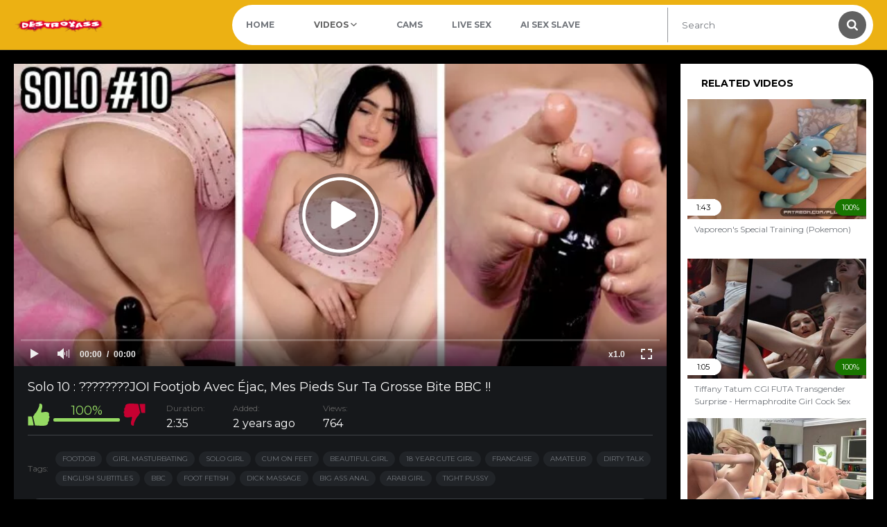

--- FILE ---
content_type: text/html; charset=utf-8
request_url: https://www.destroyass.com/videos/183406/solo-10-joi-footjob-avec-ejac-mes-pieds-sur-ta-grosse-bite-bbc/
body_size: 6713
content:
<!doctype html>
<html lang="en">
<head>
    <title>Solo 10 : ????????JOI Footjob Avec Éjac, Mes Pieds Sur Ta Grosse Bite BBC !! - DestroyAss</title>
    <meta name="description" content="Look Solo 10 : ????????JOI Footjob Avec Éjac, Mes Pieds Sur Ta Grosse Bite BBC !! at free porn site DestroyAss. We have the most advanced sex features that our users love and use daily."/>
    <meta http-equiv="Content-Type" content="text/html; charset=utf-8"/>
    <meta name="rating" content="RTA-5042-1996-1400-1577-RTA"/>
    <meta name="viewport" content="width=device-width, initial-scale=1">

	<link rel="icon" href="https://www.destroyass.com/favicon.ico" type="image/x-icon">
	<link rel="shortcut icon" href="https://www.destroyass.com/favicon.ico" type="image/x-icon">

	<link href="https://www.destroyass.com/static/styles/layout.css?v=1.3" rel="stylesheet" type="text/css"/>
			<link href="https://www.destroyass.com/static/styles/theme-dark-orange.css?v=1.3" rel="stylesheet" type="text/css"/>
		<link href="https://fonts.googleapis.com/css?family=Montserrat:400,700" rel="stylesheet">

<script>
new Image().src = "https://counter.yadro.ru/hit?r"+
escape(document.referrer)+((typeof(screen)=="undefined")?"":
";s"+screen.width+"*"+screen.height+"*"+(screen.colorDepth?
screen.colorDepth:screen.pixelDepth))+";u"+escape(document.URL)+
";h"+escape(document.title.substring(0,150))+
";"+Math.random();
</script>
	
	<script>
		var pageContext = {
									videoId: '183406',						loginUrl: ''
		};
	</script>

    						
		<script type="application/ld+json">
			{
				"@context": "https://schema.org",
				"@type": "VideoObject",
				"name": "Solo 10 : ????????JOI Footjob Avec \u00c9jac, Mes Pieds Sur Ta Grosse Bite BBC !!",
				"description": "Solo 10 : ????????JOI Footjob Avec \u00c9jac, Mes Pieds Sur Ta Grosse Bite BBC !!",
				"thumbnailUrl": "https://www.destroyass.com/contents/videos_screenshots/183000/183406/preview.jpg",
				"uploadDate": "2023-10-06T08:42:06Z",
				"duration": "PT0H2M35S",
																																									
									"contentUrl": "https://www.destroyass.com/get_file/1/ec45fa48a9568393c53ab3ae9600ff3538979fbdd5/183000/183406/183406.mp4/",
				
				"interactionStatistic": [
					{
						"@type": "InteractionCounter",
						"interactionType": "http://schema.org/WatchAction",
						"userInteractionCount": "764"
					},
					{
						"@type": "InteractionCounter",
						"interactionType": "http://schema.org/LikeAction",
						"userInteractionCount": "2"
					}
				]
			}
		</script>
			
	    <link rel="preload" fetchpriority="high" as="image" href="https://www.destroyass.com/contents/videos_screenshots/183000/183406/preview.mp4.jpg">	
	
				<link href="https://www.destroyass.com/videos/183406/solo-10-joi-footjob-avec-ejac-mes-pieds-sur-ta-grosse-bite-bbc/" rel="canonical"/>
	
			<meta property="og:title" content="Solo 10 : ????????JOI Footjob Avec Éjac, Mes Pieds Sur Ta Grosse Bite BBC !!"/>
				<meta property="og:image" content="https://www.destroyass.com/contents/videos_screenshots/183000/183406/preview.jpg"/>
		</head>

<body>
	<svg xmlns="http://www.w3.org/2000/svg" style="width:0; height:0; visibility:hidden; display:none;">
		<symbol id="arrow" viewBox="0 0 58 32">
			<path d="M0 5.76l28.8 26.24 28.8-26.24-6.4-5.76-22.4 20.48-22.4-20.48-6.4 5.76z"></path>
		</symbol>
		<symbol id="search" viewBox="0 0 32 32">
			<path d="M32 29.6c0 0.6-0.2 1.2-0.8 1.8-0.4 0.4-1 0.8-1.8 0.8s-1.2-0.2-1.8-0.8l-6.6-6.6c-2.2 1.6-5 2.4-7.6 2.4-5.4 0-10.4-3.2-12.4-8.2-1.4-3.4-1.4-7.2 0-10.6 1.4-3.2 4-5.8 7.2-7.2 3.4-1.4 7.2-1.4 10.6 0 3.2 1.4 5.8 4 7.2 7.2 0.8 1.6 1 3.4 1 5.2 0 2.8-0.8 5.4-2.4 7.6l6.6 6.6c0.6 0.4 0.8 1 0.8 1.8v0zM22.2 13.6c0-2.4-0.8-4.4-2.6-6-1.6-1.6-3.8-2.6-6-2.6-2.4 0-4.4 0.8-6 2.6-1.6 1.6-2.6 3.8-2.6 6 0 2.4 0.8 4.4 2.6 6 1.6 1.6 3.8 2.6 6 2.6 2.4 0 4.4-0.8 6-2.6 1.6-1.6 2.6-3.8 2.6-6z"></path>
		</symbol>
		<symbol id="arrow-left" viewBox="0 0 18 32">
			<path d="M14.5 32l-14.5-16 14.5-16 3.25 3.5-11.25 12.5 11.25 12.5-3.25 3.5z"></path>
		</symbol>
		<symbol id="arrow-right" viewBox="0 0 18 32">
			<path d="M3.25 32l14.5-16-14.5-16-3.25 3.5 11.25 12.5-11.25 12.5 3.25 3.5z"></path>
		</symbol>
		<symbol id="like" viewBox="0 0 31 32">
			<path d="M20 7.4c-2.1 6.4 0 5.4 0 5.4 0.5-0.1 0.9-0.2 1.3-0.3 0 0 6-1.4 8.2 0.7 1.8 1.7 0.4 3.8 0.4 3.8s2.5 2.2 0 4.9c0 0 1.6 2.7-1.2 4.9 0 0 1.3 3.7-4 4.9-1.8 0.3-3.6 0.4-5.4 0.2-4.6 0.1-9.2-0.5-9.2-0.5l-3-13.1c0.7-0.4 1.2-0.9 1.5-1.6l0.2-0.4c0.2-0.6 0.6-1.4 1.3-2 3-2.3 6.1-11 6.1-11s-0.5-3.2 1-3.2c1.4-0.1 4.8 0.9 2.8 7.3v0zM7 31.6h-7v-13.1h4.3c0.6 0 1.2 0.5 1.4 1.1l2.3 10.9c0.1 0.6-0.3 1.1-1 1.1z"></path>
		</symbol>
		<symbol id="dislike" viewBox="0 0 31 32">
			<path d="M11 24.6c2.1-6.4 0-5.4 0-5.4-0.5 0.1-0.9 0.2-1.3 0.3 0 0-6 1.4-8.2-0.7-1.8-1.7-0.4-3.8-0.4-3.8s-2.5-2.2 0-4.9c0 0-1.6-2.7 1.2-4.9 0 0-1.3-3.7 4-4.9 1.8-0.3 3.6-0.4 5.4-0.2 4.6-0.1 9.2 0.5 9.2 0.5l3 13.1c-0.7 0.4-1.2 0.9-1.5 1.6l-0.2 0.4c-0.3 0.8-0.7 1.5-1.3 2-3 2.3-6.1 11-6.1 11s0.5 3.2-1 3.2c-1.4 0.1-4.8-0.9-2.8-7.3v0zM24 0.4h7v13.1h-4.3c-0.6 0-1.2-0.5-1.4-1.1l-2.3-10.9c-0.1-0.6 0.3-1.1 1-1.1v0z"></path>	
		</symbol>
		<symbol id="favourite" viewBox="0 0 37 32">
			<path d="M23.1 29.8c-1 0.7-2.1 1.3-3.2 1.9-0.5 0.3-1 0.3-1.3 0.3s-0.8 0-1.3-0.3c-3-1.6-5.8-3.6-8.4-5.8-2.3-1.9-4.3-4.1-5.9-6.6-1.8-2.6-2.8-5.7-2.8-8.9 0-5.7 4.5-10.4 10.1-10.4 2.5 0 4.9 1.6 7.2 4.7 0.4 0.6 0.8 1.2 1.2 1.8 0.3-0.6 0.7-1.2 1.2-1.8 2.3-3.1 4.7-4.7 7.2-4.7 5.6 0 10.1 4.7 10.1 10.4 0 2.6-0.7 5.2-2.2 7.8-0.4-0.6-1.1-1-1.9-1h-1.5v-1.6c0-1.3-1-2.4-2.4-2.4h-4.3c-1.3 0-2.4 1.1-2.4 2.4v1.6h-1.5c-1.3 0-2.4 1.1-2.4 2.4v4.4c0 0.7 0.2 1.3 0.7 1.7 0.4 0.5 1 0.7 1.7 0.7h1.5v1.6c-0.1 0.7 0.1 1.3 0.6 1.8v0 0zM29.6 15.6v2.7c0 0.3 0.3 0.6 0.6 0.6h2.6c0.3 0 0.6 0.3 0.6 0.6v4.4c0 0.3-0.3 0.6-0.6 0.6h-2.7c-0.3 0-0.6 0.3-0.6 0.6 0 0 0 0 0 0v2.7c0 0.3-0.3 0.6-0.6 0.6h-4.3c-0.3 0-0.6-0.3-0.6-0.6v-2.7c0-0.3-0.3-0.6-0.6-0.6 0 0 0 0 0 0h-2.7c-0.3 0-0.6-0.3-0.6-0.6v-4.4c0-0.3 0.3-0.6 0.6-0.6h2.7c0.3 0 0.6-0.3 0.6-0.6v-2.7c0-0.3 0.3-0.6 0.6-0.6h4.3c0.5 0 0.7 0.3 0.7 0.6z"></path>	
		</symbol>
		<symbol id="report" viewBox="0 0 30 32">
			<path d="M3.331 23.121c0 0 2.003-1.79 6.002-1.79 4.696 0 8.46 3.331 12.518 3.331 3.471 0 6.002-1.497 7.374-2.876 0.44-0.44 0.77-1.203 0.77-1.915v-16.253c0-0.814-0.558-1.482-1.38-1.482-0.55 0-0.976 0.33-1.394 0.756-0.565 0.565-2.223 1.776-6.208 1.776-3.632 0-6.516-3.331-11.205-3.331-4.52 0-6.479 1.475-6.479 1.475v-1.145c0-0.917-0.741-1.666-1.666-1.666-0.917 0-1.666 0.748-1.666 1.666v28.669c0 0.917 0.748 1.666 1.666 1.666s1.666-0.748 1.666-1.666v-7.213zM6.002 6.67v10.669c0 0.734-0.602 1.335-1.335 1.335s-1.335-0.602-1.335-1.335v-10.669c0-0.734 0.602-1.335 1.335-1.335s1.335 0.602 1.335 1.335z"></path>	
		</symbol>
	</svg>
	<!--wrapper-->
	<div class="wrapper">
		<!--header-->
		<header class="header">
			<div class="container">
				<div class="logo">
					<a href="https://www.destroyass.com/"></a>
				</div>
				<div class="header-holder">
					<nav class="header-menu">
						<ul class="menu">
							<li class="menu-item">
								<a class="menu-item-link" href="https://www.destroyass.com/">
									<span>Home</span>
								</a>
							</li>
							<li class="menu-item">
								<div class="menu-item-link menu-item-drop" data-toggle="dropdown">
									<span>Videos</span>
									<span class="icon-menu">
										<svg class="svg-icon">
											<use xmlns:xlink="http://www.w3.org/1999/xlink" xlink:href="#arrow"></use>
										</svg>
									</span>
								</div>
								<ul class="mini-drop">
									<li class="mini-drop-item">
										<a href="https://www.destroyass.com/videos/">
											<span>Latest</span>
										</a>
									</li>
									<li class="mini-drop-item">
										<a href="https://www.destroyass.com/videos/?sort_by=video_viewed">
											<span>Most Viewed</span>
										</a>
									</li>
									<li class="mini-drop-item">
										<a href="https://www.destroyass.com/videos/?sort_by=rating">
											<span>Top Rated</span>
										</a>
									</li>
								</ul>
							</li>
							<li class="menu-item">
								<a class="menu-item-link" href="https://www.fapinside.com/" target="_blank" rel="nofollow noopener">
									<span>cams</span>
								</a>                                                       
							</li>
                            <li class="menu-item">
								<a class="menu-item-link" href="https://tsyndicate.com/api/v1/direct/cd37991ca4ac4687bf2e8137160af99d?" target="_blank" rel="nofollow noopener">
									<span>live sex</span>
								</a>
							</li>
                            <li class="menu-item">
								<a class="menu-item-link" href="https://tsyndicate.com/api/v1/direct/8c8ee7853e8d4d02beadfbeffe36e739?" target="_blank" rel="nofollow noopener">
									<span>ai sex slave</span>
								</a>
							</li>
						</ul>
					</nav>
					<div class="search">
						<form class="search-form" id="search_form" action="https://www.destroyass.com/search/" method="get" data-action="https://www.destroyass.com/search/%QUERY%/">
							<div class="search-input">
								<input class="input" name="q" type="text" value="" placeholder="Search" />
							</div>
							<div class="search-submit">
								<button class="icon-search">
									<svg class="svg-icon">
										<use xmlns:xlink="http://www.w3.org/1999/xlink" xlink:href="#search"></use>
									</svg>
								</button>
							</div>
						</form>
					</div>
				</div>
			</div>
		</header>
		<!--end header-->
		<!--main-->
		<section class="main">
			<div class="container">
<div class="main-holder">
	<div class="content">
		
<div class="player">
	<div class="player-holder">
									<div class="player-wrap" style="width: 100%; height: 0; padding-bottom: 46.258503401361%">
					<div id="kt_player"></div>
				</div>
				<script type="text/javascript" src="https://www.destroyass.com/player/kt_player.js?v=7.15.10"></script>
				<script type="text/javascript">
					/* <![CDATA[ */
											function getEmbed(width, height) {
							if (width && height) {
								return '<iframe width="' + width + '" height="' + height + '" src="https://www.destroyass.com/embed/183406" frameborder="0" allowfullscreen></iframe>';
							}
							return '<iframe width="1280" height="720" src="https://www.destroyass.com/embed/183406" frameborder="0" allowfullscreen></iframe>';
						}
					
					var flashvars = {
													video_id: '183406', 													video_title: 'Solo 10 : ????????JOI Footjob Avec Éjac, Mes Pieds Sur Ta Grosse Bite BBC !!', 													video_categories: '', 													video_tags: 'footjob, girl masturbating, solo girl, cum on feet, beautiful girl, 18 year cute girl, francaise, amateur, dirty talk, english subtitles, bbc, foot fetish, dick massage, big ass anal, arab girl, tight pussy', 													video_models: '', 													license_code: '$623330720564769', 													rnd: '1763990799', 													video_url: 'function/0/https://www.destroyass.com/get_file/1/3a89a6598b4304e93c0556afa3ec3f5fa34aa21ba1/183000/183406/183406.mp4/', 													video_url_hd: '1', 													postfix: '.mp4', 													timeline_screens_url: 'https://www.destroyass.com/contents/videos_screenshots/183000/183406/timelines/mp4/180x100/{time}.jpg', 													timeline_screens_interval: '10', 													timeline_screens_count: '16', 													preview_url: 'https://www.destroyass.com/contents/videos_screenshots/183000/183406/preview.jpg', 													preview_url1: 'https://www.destroyass.com/contents/videos_screenshots/183000/183406/preview.mp4.jpg', 													preview_height1: '720', 													skin: 'youtube.css', 													show_speed: 'true', 													logo_position: '0,0', 													logo_anchor: 'topleft', 													hide_controlbar: '1', 													hide_style: 'fade', 													volume: '1', 													adv_pre_vast: 'https://tsyndicate.com/do2/929b63603a75449bbc12f6143997102f/vast?|https://tsyndicate.com/do2/929b63603a75449bbc12f6143997102f/vast?', 													adv_pre_skip_duration: '5', 													adv_pre_skip_text_time: 'The AD will end in %time', 													adv_pre_skip_text: 'SKIP AD', 													adv_post_vast: 'https://tsyndicate.com/do2/929b63603a75449bbc12f6143997102f/vast?|https://tsyndicate.com/do2/929b63603a75449bbc12f6143997102f/vast?', 													adv_post_skip_duration: '5', 													adv_post_skip_text_time: 'The AD will end in %time', 													adv_post_skip_text: 'SKIP AD', 													lrcv: '1701160196394307430231866', 													vast_timeout1: '10', 													player_width: '882', 													player_height: '408', 													embed: '0'											};
										var params = {allowfullscreen: 'true', allowscriptaccess: 'always'};
					kt_player('kt_player', 'https://www.destroyass.com/player/kt_player.swf?v=7.15.10', '100%', '100%', flashvars, params);
					/* ]]> */
				</script>
						</div>
</div>

<div class="media">
	<div class="media-info">
		<h2 class="media-info-title">Solo 10 : ????????JOI Footjob Avec Éjac, Mes Pieds Sur Ta Grosse Bite BBC !!</h2>

		<div class="media-info-row">
			<div class="vote" data-action="rating">
									<a href="#like" class="vote-button vote-like" title="I like this video" data-video-id="183406" data-vote="5">
						<span class="icon-like">
							<svg class="svg-icon">
								<use xmlns:xlink="http://www.w3.org/1999/xlink" xlink:href="#like"></use>
							</svg>
						</span>
					</a>
								<div class="vote-progress">
															<div class="vote-progress-num" data-progress="value">100%</div>
					<div class="vote-progress-line">
						<div class="vote-progress-bar" style="width:100%;" data-progress="style"></div>
					</div>
					<div class="vote-info-likes voters" data-success="Thank you!" data-error="IP already voted"></div>
				</div>
									<a href="#dislike" class="vote-button vote-dislike" title="I don't like this video" data-video-id="183406" data-vote="0">
						<span class="icon-dislike">
							<svg class="svg-icon">
								<use xmlns:xlink="http://www.w3.org/1999/xlink" xlink:href="#dislike"></use>
							</svg>
						</span>
					</a>
							</div>
			<ul class="media-values">
				<li>
					<div class="media-values-title">Duration:</div>
					<div class="media-values-text">2:35</div>
				</li>
				<li>
					<div class="media-values-title">Added:</div>
					<div class="media-values-text">2 years ago</div>
				</li>
				<li>
					<div class="media-values-title">Views:</div>
					<div class="media-values-text">764</div>
				</li>
							</ul>
		</div>
	</div>
	<div class="media-desc"> 
		 
					<div class="media-lists">
													<div class="media-list">
						<span class="media-list-title">Tags:</span>
						<ul>
															<li>
									<a href="https://www.destroyass.com/tags/footjob/">footjob</a>
								</li>
															<li>
									<a href="https://www.destroyass.com/tags/girl-masturbating/">girl masturbating</a>
								</li>
															<li>
									<a href="https://www.destroyass.com/tags/solo-girl3/">solo girl</a>
								</li>
															<li>
									<a href="https://www.destroyass.com/tags/cum-on-feet/">cum on feet</a>
								</li>
															<li>
									<a href="https://www.destroyass.com/tags/beautiful-girl/">beautiful girl</a>
								</li>
															<li>
									<a href="https://www.destroyass.com/tags/18-year-cute-girl/">18 year cute girl</a>
								</li>
															<li>
									<a href="https://www.destroyass.com/tags/francaise/">francaise</a>
								</li>
															<li>
									<a href="https://www.destroyass.com/tags/amateur/">amateur</a>
								</li>
															<li>
									<a href="https://www.destroyass.com/tags/dirty-talk/">dirty talk</a>
								</li>
															<li>
									<a href="https://www.destroyass.com/tags/english-subtitles/">english subtitles</a>
								</li>
															<li>
									<a href="https://www.destroyass.com/tags/bbc/">bbc</a>
								</li>
															<li>
									<a href="https://www.destroyass.com/tags/foot-fetish/">foot fetish</a>
								</li>
															<li>
									<a href="https://www.destroyass.com/tags/dick-massage/">dick massage</a>
								</li>
															<li>
									<a href="https://www.destroyass.com/tags/big-ass-anal/">big ass anal</a>
								</li>
															<li>
									<a href="https://www.destroyass.com/tags/arab-girl/">arab girl</a>
								</li>
															<li>
									<a href="https://www.destroyass.com/tags/tight-pussy/">tight pussy</a>
								</li>
													</ul>
					</div>
							</div>
						<div class="media-button">
			<a href="#comments" data-action="comments" class="btn">
				<span>Comments (0)</span>
			</a>
		</div>

			
<div class="comments hidden" data-container="comments" data-block-id="video_comments_video_comments">
			<div class="comments-form">
			<form method="post" data-form="comments" data-success-message="Thank you! Your comment has been submitted for review.">
				<div class="generic-error field-error">
				</div>
				<div class="comments-form-row">
					<input name="anonymous_username" maxlength="30" type="text" class="input comments-name" placeholder="Your name">
				</div>
				<div class="comments-form-row comments-form-text">
					<div class="comments-form-input">
						<textarea class="textarea comments-text" id="comment_message" name="comment" placeholder="Comment..."></textarea>
						<div class="field-error down"></div>
					</div>
					<div class="comments-form-submit">
						<button type="submit" class="btn btn-submit">Send</button>
						<input type="hidden" name="action" value="add_comment"/>
						<input type="hidden" name="video_id" value="183406">
					</div>
				</div>
							</form>
		</div>
		<div class="comments-list" data-block="comments" data-block-id="video_comments_video_comments">
	</div>
</div>

	</div>
</div>

	</div>
	<div class="sidebar sidebar-right">
		<div class="sidebar-top">Related Videos</div>
    

<div class="thumbs" data-items="true">
			<a class="thumbs-item" href="https://www.destroyass.com/videos/188857/vaporeon-s-special-training-pokemon/" title="Vaporeon's Special Training (Pokemon)"  data-item-id="188857">
			<div class="thumbs-img-holder">
				<img src="https://www.destroyass.com/contents/videos_screenshots/188000/188857/288x230/1.jpg" alt="Vaporeon's Special Training (Pokemon)" data-cnt="10" class="card__image" width="288" height="230"/>

				<div class="bage-holder bage-holder-left">
					<div class="bage">
						<span class="bage-text">1:43</span>
					</div>
				</div>
				<div class="bage bage-visible">
										<span class="bage-text">1 day ago</span>
					<span class="bage-text">853 429 Views</span>
				</div>
				<div class="bage-holder bage-holder-right">
					<div class="bage">
																		<span class="bage-text bage-text-rating">100%</span>
					</div>
				</div>
			</div>
			<div class="thumbs-info">
				<span class="thumbs-title">Vaporeon's Special Training (Pokemon)</span>
			</div>
		</a>
			<a class="thumbs-item" href="https://www.destroyass.com/videos/188856/tiffany-tatum-cgi-futa-transgender-surprise-hermaphrodite-girl-cock-sex-with-matty-mila/" title="Tiffany Tatum CGI FUTA Transgender Surprise - Hermaphrodite Girl Cock Sex with Matty Mila"  data-item-id="188856">
			<div class="thumbs-img-holder">
				<img src="https://www.destroyass.com/contents/videos_screenshots/188000/188856/288x230/1.jpg" alt="Tiffany Tatum CGI FUTA Transgender Surprise - Hermaphrodite Girl Cock Sex with Matty Mila" data-cnt="10" class="card__image" width="288" height="230"/>

				<div class="bage-holder bage-holder-left">
					<div class="bage">
						<span class="bage-text">1:05</span>
					</div>
				</div>
				<div class="bage bage-visible">
										<span class="bage-text">1 day ago</span>
					<span class="bage-text">443 279 Views</span>
				</div>
				<div class="bage-holder bage-holder-right">
					<div class="bage">
																		<span class="bage-text bage-text-rating">100%</span>
					</div>
				</div>
			</div>
			<div class="thumbs-info">
				<span class="thumbs-title">Tiffany Tatum CGI FUTA Transgender Surprise - Hermaphrodite Girl Cock Sex with Matty Mila</span>
			</div>
		</a>
			<a class="thumbs-item" href="https://www.destroyass.com/videos/188855/orgy-party-with-horny-neighbors-sims-4-3d-animation/" title="Orgy Party With Horny Neighbors - sims 4 - 3D animation"  data-item-id="188855">
			<div class="thumbs-img-holder">
				<img src="https://www.destroyass.com/contents/videos_screenshots/188000/188855/288x230/1.jpg" alt="Orgy Party With Horny Neighbors - sims 4 - 3D animation" data-cnt="10" class="card__image" width="288" height="230"/>

				<div class="bage-holder bage-holder-left">
					<div class="bage">
						<span class="bage-text">4:47</span>
					</div>
				</div>
				<div class="bage bage-visible">
										<span class="bage-text">1 day ago</span>
					<span class="bage-text">2 545 Views</span>
				</div>
				<div class="bage-holder bage-holder-right">
					<div class="bage">
																		<span class="bage-text bage-text-rating">82%</span>
					</div>
				</div>
			</div>
			<div class="thumbs-info">
				<span class="thumbs-title">Orgy Party With Horny Neighbors - sims 4 - 3D animation</span>
			</div>
		</a>
	</div>



	</div>
</div>	

<div class="main-bottom">
	
<div class="headline">
    <h2 class="headline-title">Top Rated Videos</h2>
</div>


<div class="thumbs" data-items="true">
			<a class="thumbs-item" href="https://www.destroyass.com/videos/109055/london-admiral-escorts/" title="London Admiral Escorts"  data-item-id="109055">
			<div class="thumbs-img-holder">
				<img src="https://www.destroyass.com/contents/videos_screenshots/109000/109055/288x230/1.jpg" alt="London Admiral Escorts" data-cnt="8" class="card__image" width="288" height="230"/>

				<div class="bage-holder bage-holder-left">
					<div class="bage">
						<span class="bage-text">1:21</span>
					</div>
				</div>
				<div class="bage bage-visible">
										<span class="bage-text">4 years ago</span>
					<span class="bage-text">4 775 Views</span>
				</div>
				<div class="bage-holder bage-holder-right">
					<div class="bage">
																		<span class="bage-text bage-text-rating">50%</span>
					</div>
				</div>
			</div>
			<div class="thumbs-info">
				<span class="thumbs-title">London Admiral Escorts</span>
			</div>
		</a>
			<a class="thumbs-item" href="https://www.destroyass.com/videos/121090/chubby-tinder-date-sucks-me-up/" title="Chubby Tinder Date Sucks Me Up"  data-item-id="121090">
			<div class="thumbs-img-holder">
				<img src="https://www.destroyass.com/contents/videos_screenshots/121000/121090/288x230/1.jpg" alt="Chubby Tinder Date Sucks Me Up" data-cnt="5" class="card__image" width="288" height="230"/>

				<div class="bage-holder bage-holder-left">
					<div class="bage">
						<span class="bage-text">0:45</span>
					</div>
				</div>
				<div class="bage bage-visible">
										<span class="bage-text">4 years ago</span>
					<span class="bage-text">8 258 Views</span>
				</div>
				<div class="bage-holder bage-holder-right">
					<div class="bage">
																		<span class="bage-text bage-text-rating">87%</span>
					</div>
				</div>
			</div>
			<div class="thumbs-info">
				<span class="thumbs-title">Chubby Tinder Date Sucks Me Up</span>
			</div>
		</a>
			<a class="thumbs-item" href="https://www.destroyass.com/videos/113810/ab9f6fc9b152e635a19dc06287206b51/" title="ロー◯ーを入れたままウーバーイーツに出てみたら気づかれた"  data-item-id="113810">
			<div class="thumbs-img-holder">
				<img src="https://www.destroyass.com/contents/videos_screenshots/113000/113810/288x230/1.jpg" alt="ロー◯ーを入れたままウーバーイーツに出てみたら気づかれた" data-cnt="24" class="card__image" width="288" height="230"/>

				<div class="bage-holder bage-holder-left">
					<div class="bage">
						<span class="bage-text">3:55</span>
					</div>
				</div>
				<div class="bage bage-visible">
										<span class="bage-text">4 years ago</span>
					<span class="bage-text">182 686 Views</span>
				</div>
				<div class="bage-holder bage-holder-right">
					<div class="bage">
																		<span class="bage-text bage-text-rating">71%</span>
					</div>
				</div>
			</div>
			<div class="thumbs-info">
				<span class="thumbs-title">ロー◯ーを入れたままウーバーイーツに出てみたら気づかれた</span>
			</div>
		</a>
			<a class="thumbs-item" href="https://www.destroyass.com/videos/116088/km-05-kelsi-monroe-road-head-km-xxx-preview/" title="KM.05 Kelsi Monroe Road Head KM.XXX Preview"  data-item-id="116088">
			<div class="thumbs-img-holder">
				<img src="https://www.destroyass.com/contents/videos_screenshots/116000/116088/288x230/1.jpg" alt="KM.05 Kelsi Monroe Road Head KM.XXX Preview" data-cnt="7" class="card__image" width="288" height="230"/>

				<div class="bage-holder bage-holder-left">
					<div class="bage">
						<span class="bage-text">1:07</span>
					</div>
				</div>
				<div class="bage bage-visible">
										<span class="bage-text">4 years ago</span>
					<span class="bage-text">1 776 332 Views</span>
				</div>
				<div class="bage-holder bage-holder-right">
					<div class="bage">
																		<span class="bage-text bage-text-rating">68%</span>
					</div>
				</div>
			</div>
			<div class="thumbs-info">
				<span class="thumbs-title">KM.05 Kelsi Monroe Road Head KM.XXX Preview</span>
			</div>
		</a>
			<a class="thumbs-item" href="https://www.destroyass.com/videos/109059/bbw-slave-gets-fisted-and-squirts/" title="BBW slave gets fisted and squirts"  data-item-id="109059">
			<div class="thumbs-img-holder">
				<img src="https://www.destroyass.com/contents/videos_screenshots/109000/109059/288x230/1.jpg" alt="BBW slave gets fisted and squirts" data-cnt="4" class="card__image" width="288" height="230"/>

				<div class="bage-holder bage-holder-left">
					<div class="bage">
						<span class="bage-text">0:33</span>
					</div>
				</div>
				<div class="bage bage-visible">
										<span class="bage-text">4 years ago</span>
					<span class="bage-text">1 287 145 Views</span>
				</div>
				<div class="bage-holder bage-holder-right">
					<div class="bage">
																		<span class="bage-text bage-text-rating">65%</span>
					</div>
				</div>
			</div>
			<div class="thumbs-info">
				<span class="thumbs-title">BBW slave gets fisted and squirts</span>
			</div>
		</a>
			<a class="thumbs-item" href="https://www.destroyass.com/videos/109061/that-s-how-a-woman-likes-to-be-fucked-she-has-to-punch-hard-for-me-to-come-hot/" title="That's how a woman likes to be fucked, she has to punch hard for me to come hot"  data-item-id="109061">
			<div class="thumbs-img-holder">
				<img src="https://www.destroyass.com/contents/videos_screenshots/109000/109061/288x230/1.jpg" alt="That's how a woman likes to be fucked, she has to punch hard for me to come hot" data-cnt="6" class="card__image" width="288" height="230"/>

				<div class="bage-holder bage-holder-left">
					<div class="bage">
						<span class="bage-text">1:01</span>
					</div>
				</div>
				<div class="bage bage-visible">
										<span class="bage-text">4 years ago</span>
					<span class="bage-text">316 474 Views</span>
				</div>
				<div class="bage-holder bage-holder-right">
					<div class="bage">
																		<span class="bage-text bage-text-rating">73%</span>
					</div>
				</div>
			</div>
			<div class="thumbs-info">
				<span class="thumbs-title">That's how a woman likes to be fucked, she has to punch hard for me to come hot</span>
			</div>
		</a>
			<a class="thumbs-item" href="https://www.destroyass.com/videos/109062/dutch-blond-milf-44-fucked-in-ass/" title="Dutch blond milf (44) fucked in ass"  data-item-id="109062">
			<div class="thumbs-img-holder">
				<img src="https://www.destroyass.com/contents/videos_screenshots/109000/109062/288x230/1.jpg" alt="Dutch blond milf (44) fucked in ass" data-cnt="6" class="card__image" width="288" height="230"/>

				<div class="bage-holder bage-holder-left">
					<div class="bage">
						<span class="bage-text">0:55</span>
					</div>
				</div>
				<div class="bage bage-visible">
										<span class="bage-text">4 years ago</span>
					<span class="bage-text">3 157 Views</span>
				</div>
				<div class="bage-holder bage-holder-right">
					<div class="bage">
																		<span class="bage-text bage-text-rating">100%</span>
					</div>
				</div>
			</div>
			<div class="thumbs-info">
				<span class="thumbs-title">Dutch blond milf (44) fucked in ass</span>
			</div>
		</a>
			<a class="thumbs-item" href="https://www.destroyass.com/videos/109063/nepali-bhaune/" title="Nepali Bhaune"  data-item-id="109063">
			<div class="thumbs-img-holder">
				<img src="https://www.destroyass.com/contents/videos_screenshots/109000/109063/288x230/1.jpg" alt="Nepali Bhaune" data-cnt="4" class="card__image" width="288" height="230"/>

				<div class="bage-holder bage-holder-left">
					<div class="bage">
						<span class="bage-text">0:34</span>
					</div>
				</div>
				<div class="bage bage-visible">
										<span class="bage-text">4 years ago</span>
					<span class="bage-text">467 Views</span>
				</div>
				<div class="bage-holder bage-holder-right">
					<div class="bage">
																		<span class="bage-text bage-text-rating">0%</span>
					</div>
				</div>
			</div>
			<div class="thumbs-info">
				<span class="thumbs-title">Nepali Bhaune</span>
			</div>
		</a>
	</div>


</div>

			</div>
		</section>
		<!--end main-->

		<!--advertisement-->
		<div class="spot">
			<div class="sponsor"><span style="color: white;">Ad</span><center>
<script type="text/javascript" src="//cdn.tsyndicate.com/sdk/v1/bi.js" data-ts-spot="46f0e7588853416a9149ff21ca89cd33" data-ts-width="300" data-ts-height="250"  async defer></script>
<script type="text/javascript" src="//cdn.tsyndicate.com/sdk/v1/bi.js" data-ts-spot="46f0e7588853416a9149ff21ca89cd33" data-ts-width="300" data-ts-height="250"  async defer></script>
<script type="text/javascript" src="//cdn.tsyndicate.com/sdk/v1/bi.js" data-ts-spot="46f0e7588853416a9149ff21ca89cd33" data-ts-width="300" data-ts-height="250"  async defer></script>
</center></div>
				</div>
			</div>
		</div>
		<!--end advertisement-->

		<!--footer-->
		<footer class="footer">
			<div class="container">
				<div class="logo">
					<a href="#?"></a>
				</div>
				<div class="footer-text">&copy; 2025 DestroyAss.com. All rights reserved. All models were at least 18 years of age whan photographed.</div>
			</div>
		</footer>
		<!--end footer-->
	</div>
	<!--end wrapper-->
	
	<!--scripts-->
	<script type="text/javascript" src="https://www.destroyass.com/static/js/vendors.min.js?v=1.3" defer></script>
	<script type="text/javascript" src="https://www.destroyass.com/static/js/theme.min.js?v=1.3" defer></script>
	<!--end scripts-->

<script defer src="https://static.cloudflareinsights.com/beacon.min.js/vcd15cbe7772f49c399c6a5babf22c1241717689176015" integrity="sha512-ZpsOmlRQV6y907TI0dKBHq9Md29nnaEIPlkf84rnaERnq6zvWvPUqr2ft8M1aS28oN72PdrCzSjY4U6VaAw1EQ==" data-cf-beacon='{"version":"2024.11.0","token":"09453e446edf46388bf8eb2e8199ad3a","r":1,"server_timing":{"name":{"cfCacheStatus":true,"cfEdge":true,"cfExtPri":true,"cfL4":true,"cfOrigin":true,"cfSpeedBrain":true},"location_startswith":null}}' crossorigin="anonymous"></script>
</body>
</html>

--- FILE ---
content_type: text/css
request_url: https://www.destroyass.com/static/styles/layout.css?v=1.3
body_size: 4476
content:
/*** RESET STYLES (NORMALIZE) ***/
html, body, div, span, applet, object, iframe, h1, h2, h3, h4, h5, h6, p, blockquote, pre, a, abbr, acronym, address, big, cite, code, del, dfn, em, img, ins, kbd, q, s, samp, small, strike, strong, sub, sup, tt, var, b, u, i, center, dl, dt, dd, ol, ul, li, fieldset, form, label, legend, table, caption, tbody, tfoot, thead, tr, th, td, article, aside, canvas, details, embed, figure, figcaption, footer, header, hgroup, menu, nav, output, ruby, section, summary, time, mark, audio, video {
	margin: 0;
	padding: 0;
	border: 0;
	font-size: 100%;
	font: inherit;
	vertical-align: baseline;
}

/* HTML5 display-role reset for older browsers */
article, aside, details, figcaption, figure, footer, header, hgroup, menu, nav, section, div, input, textarea, select,
button {
	display: block;
	-o-box-sizing: border-box;
	-webkit-box-sizing: border-box;
	        box-sizing: border-box;
}

body {
	line-height: 1;
}

ol,
ul {
	list-style: none;
}

blockquote,
q {
	quotes: none;
}

blockquote:before,
blockquote:after,
q:before,
q:after {
	content: '';
	content: none;
}

table {
	border-collapse: collapse;
	border-spacing: 0;
}

[role="button"],
input[type="submit"],
input[type="reset"],
input[type="button"],
button {
	-webkit-box-sizing: content-box;
	box-sizing: content-box;
}

/* Reset `button` and button-style `input` default styles */
input[type="submit"],
input[type="reset"],
input[type="button"],
button {
	background: none;
	border: 0;
	color: inherit;
	/* cursor: default; */
	font: inherit;
	line-height: normal;
	overflow: visible;
	padding: 0;
	-webkit-appearance: button;
	/* for input */
	-webkit-user-select: none;
	/* for button */
	-moz-user-select: none;
	-ms-user-select: none;
}

button,
input[type="submit"] {
	padding: 0;
	margin: 0;
	border: none;
	cursor: pointer;
}

/*** END RESET STYLES ***/
/* GENERAL */
a {
	text-decoration: none;
	color: #000;
}

html {
	position: relative;
	min-height: 100%;
}

body {
	font: 12px/1.2 "Montserrat", sans-serif;
	font-weight: 400;
	color: #000;
	min-width: 320px;
	position: relative;
}

img {
	display: block;
	max-width: 100%;
}

.wrapper {
	width: 100%;
	min-height: 100vh;
	display: flex;
	flex-direction: column;
}

.container {
	max-width: 1260px;
	margin: 0 auto;
	padding: 0 10px;
}

@media only screen and (max-width: 768px) {
	.container {
		padding: 0 5px;
	}
}

.svg-icon {
	width: 1em;
	height: 1em;
	display: block;
	fill: currentColor;
}

*, *:before, *:after {
	-webkit-box-sizing: border-box;
	        box-sizing: border-box;
}

/* end GENERAL */
/* Buttons etc */
.btn,
input[type="submit"] {
	display: block;
	padding: 10px 20px;
	-webkit-border-radius: 25px;
	        border-radius: 25px;
	text-align: center;
	text-transform: uppercase;
	outline: none;
	cursor: pointer;
}

/* EOF Buttons etc */
/* Inputs */
.input, .textarea {
	width: 100%;
	height: 100%;
	border: none;
	outline: none;
	-webkit-border-radius: 0 25px 25px 0;
	        border-radius: 0 25px 25px 0;
	padding: 17px 20px 17px 20px;
}

.textarea {
	resize: vertical;
	overflow: hidden;
}

input, textarea, select, button {
	font-family: "Montserrat", sans-serif;
	font-weight: 400;
}

/* EOF Inputs */
/* HEADER */
.header {
	-webkit-box-shadow: 0 1px 0 rgba(63, 67, 73, 0.35);
	        box-shadow: 0 1px 0 rgba(63, 67, 73, 0.35);
	padding: 7px 0;
	margin-bottom: 20px;
}

.header-holder {
	display: -webkit-box;
	display: -webkit-flex;
	display: -ms-flexbox;
	display: flex;
	-webkit-box-pack: justify;
	-webkit-justify-content: space-between;
	    -ms-flex-pack: justify;
	        justify-content: space-between;
	-webkit-box-align: center;
	-webkit-align-items: center;
	    -ms-flex-align: center;
	        align-items: center;
	-webkit-box-flex: 1;
	-webkit-flex-grow: 1;
	    -ms-flex-positive: 1;
	        flex-grow: 1;
	-webkit-border-radius: 30px;
	        border-radius: 30px;
}

@media only screen and (max-width: 768px) {
	.header-holder {
		width: 100%;
	}
}

@media only screen and (max-width: 500px) {
	.header-holder {
		-webkit-flex-wrap: wrap;
		    -ms-flex-wrap: wrap;
		        flex-wrap: wrap;
		-webkit-flex-wrap: wrap;
		    -ms-flex-wrap: wrap;
		        flex-wrap: wrap;
		-webkit-box-pack: center;
		-webkit-justify-content: center;
		    -ms-flex-pack: center;
		        justify-content: center;
		padding: 5px;
		-webkit-border-radius: 0;
		        border-radius: 0;
	}
}

@media only screen and (max-width: 500px) {
	.header-menu {
		margin-bottom: 5px;
	}
}

.header .container {
	display: -webkit-box;
	display: -webkit-flex;
	display: -ms-flexbox;
	display: flex;
	-webkit-box-pack: justify;
	-webkit-justify-content: space-between;
	    -ms-flex-pack: justify;
	        justify-content: space-between;
	-webkit-box-align: center;
	-webkit-align-items: center;
	    -ms-flex-align: center;
	        align-items: center;
}

@media only screen and (max-width: 768px) {
	.header .container {
		-webkit-flex-wrap: wrap;
		    -ms-flex-wrap: wrap;
		        flex-wrap: wrap;
	}
}

.header .logo {
	margin-right: 78px;
}

@media only screen and (max-width: 1024px) {
	.header .logo {
		margin-right: 10px;
	}
}

@media only screen and (max-width: 768px) {
	.header .logo {
		margin: 0 auto 10px;
	}
}

@media only screen and (max-width: 1024px) {
	.header {
		margin-bottom: 10px;
	}
}

.logo a {
	display: block;
	width: 237px;
	height: 19px;
	text-indent: -9999px;
}

.menu {
	display: -webkit-box;
	display: -webkit-flex;
	display: -ms-flexbox;
	display: flex;
}

.menu-item {
	position: relative;
	text-transform: uppercase;
	font-weight: 700;
	margin: 0 1px;
}

.menu-item:first-child {
	margin: 0 1px 0 0;
}

.menu-item-link {
	display: block;
	padding: 22px 20px;
	-webkit-border-radius: 30px;
	        border-radius: 30px;
	-webkit-transition: background-color 0.3s, color 0.3s;
	        transition: background-color 0.3s, color 0.3s;
}

@media only screen and (max-width: 1024px) {
	.menu-item-link {
		padding: 15px 10px;
	}
}

.menu-item.open .menu-item-link {
	-webkit-border-radius: 30px 30px 0 0;
	        border-radius: 30px 30px 0 0;
}

.menu-item-drop {
	display: -webkit-box;
	display: -webkit-flex;
	display: -ms-flexbox;
	display: flex;
	-webkit-box-align: center;
	-webkit-align-items: center;
	    -ms-flex-align: center;
	        align-items: center;
	padding: 22px 35px;
	cursor: pointer;
}

@media only screen and (max-width: 1024px) {
	.menu-item-drop {
		padding: 15px 10px;
	}
}

.menu .icon-menu {
	margin: -2px 0 0 3px;
}

.menu .icon-menu .svg-icon {
	font-size: 9px;
}

.mini-drop {
	position: absolute;
	top: 100%;
	right: 0;
	width: 100%;
	-webkit-border-radius: 0 0 30px 30px;
	        border-radius: 0 0 30px 30px;
	text-align: center;
	z-index: 200;
	display: none;
}

.mini-drop-item:last-child a {
	-webkit-border-radius: 0 0 30px 30px;
	        border-radius: 0 0 30px 30px;
}

.mini-drop-item a {
	display: block;
	padding: 14px 10px;
	-webkit-transition: background-color 0.3s, color 0.3s;
	        transition: background-color 0.3s, color 0.3s;
}

.mini-drop-item a span {
	display: -webkit-box;
	display: -webkit-flex;
	display: -ms-flexbox;
	display: flex;
	-webkit-box-align: center;
	-webkit-align-items: center;
	    -ms-flex-align: center;
	        align-items: center;
	-webkit-box-pack: center;
	-webkit-justify-content: center;
	    -ms-flex-pack: center;
	        justify-content: center;
	min-height: 30px;
	overflow: hidden;
}

.open .mini-drop {
	display: block;
}

.search {
	width: 31%;
	margin-right: 10px;
	border-left: 1px solid transparent;
}

@media only screen and (max-width: 1200px) {
	.search {
		width: 50%;
	}
}

@media only screen and (max-width: 1024px) {
	.search {
		margin-right: 0;
	}
}

@media only screen and (max-width: 500px) {
	.search {
		width: 100%;
		border-left: none;
		padding-top: 5px;
		border-top: 1px solid transparent;
	}
}

.search .search-form {
	display: -webkit-box;
	display: -webkit-flex;
	display: -ms-flexbox;
	display: flex;
	-webkit-box-align: center;
	-webkit-align-items: center;
	    -ms-flex-align: center;
	        align-items: center;
}

.search-input {
	-webkit-box-flex: 1;
	-webkit-flex-grow: 1;
	    -ms-flex-positive: 1;
	        flex-grow: 1;
}

@media only screen and (max-width: 1024px) {
	.search-input .input {
		padding: 7px 5px 10px 5px;
	}
}

.search-input .input {
	background-color: transparent;
}

.search-submit .icon-search {
	width: 40px;
	height: 40px;
	position: relative;
	display: -webkit-box;
	display: -webkit-flex;
	display: -ms-flexbox;
	display: flex;
	outline: none;
	-webkit-border-radius: 50%;
	        border-radius: 50%;
	-webkit-transition: background-color 0.3s;
	        transition: background-color 0.3s;
}

.search-submit .icon-search .svg-icon {
	position: absolute;
	top: 50%;
	left: 50%;
	-webkit-transform: translate(-50%,-50%);
	    -ms-transform: translate(-50%,-50%);
	        transform: translate(-50%,-50%);
	font-size: 16px;
	-webkit-transition: color 0.3s;
	        transition: color 0.3s;
}

.main-holder {
	display: -webkit-box;
	display: -webkit-flex;
	display: -ms-flexbox;
	display: flex;
	-webkit-box-pack: justify;
	-webkit-justify-content: space-between;
	    -ms-flex-pack: justify;
	        justify-content: space-between;
}

@media only screen and (max-width: 1024px) {
	.main-holder {
		-webkit-flex-wrap: wrap;
		    -ms-flex-wrap: wrap;
		        flex-wrap: wrap;
	}
}

.main-bottom {
	margin-top: 30px;
}

@media only screen and (max-width: 1250px) {
	.main {
		margin-bottom: 10px;
	}
}

.sidebar {
	width: 286px;
	padding: 20px 0 30px;
	margin-right: 30px;
	-webkit-flex-shrink: 0;
	    -ms-flex-negative: 0;
	        flex-shrink: 0;
	-webkit-border-radius: 0 25px 0 25px;
	        border-radius: 0 25px 0 25px;
}

@media only screen and (max-width: 1200px) {
	.sidebar {
		width: 220px;
		margin-right: 20px;
	}
}

@media only screen and (max-width: 1024px) {
	.sidebar {
		width: 100%;
		margin: 0;
		-webkit-box-ordinal-group: 2;
		-webkit-order: 1;
		    -ms-flex-order: 1;
		        order: 1;
		margin-top: 10px;
		-webkit-border-radius: 0;
		        border-radius: 0;
	}
}

.sidebar-top {
	padding: 0 0 15px 20px;
	font-size: 14px;
	font-weight: 700;
	text-transform: uppercase;
}

@media only screen and (max-width: 460px) {
	.sidebar-top {
		padding: 0 0 10px 10px;
	}
}

.sidebar-list-item {
	display: -webkit-box;
	display: -webkit-flex;
	display: -ms-flexbox;
	display: flex;
	-webkit-box-pack: justify;
	-webkit-justify-content: space-between;
	    -ms-flex-pack: justify;
	        justify-content: space-between;
	-webkit-box-align: center;
	-webkit-align-items: center;
	    -ms-flex-align: center;
	        align-items: center;
	padding: 8px 20px;
	position: relative;
}

.sidebar-list-item:after {
	content: '';
	position: absolute;
	right: -13px;
	top: 50%;
	-webkit-transform: translateY(-50%);
	    -ms-transform: translateY(-50%);
	        transform: translateY(-50%);
	width: 30px;
	height: 30px;
	-webkit-border-radius: 25px;
	        border-radius: 25px;
	opacity: 0;
	visibility: hidden;
}

@media only screen and (max-width: 930px) {
	.sidebar-list-item:after {
		display: none;
	}
}

@media only screen and (min-width: 768px) {
	.sidebar-list-item:hover:after {
		visibility: visible;
		opacity: 1;
	}
}

@media only screen and (max-width: 1024px) {
	.sidebar-list-item {
		width: 24.5%;
	}
}

@media only screen and (max-width: 930px) {
	.sidebar-list-item {
		width: 33%;
		padding: 5px 5px 5px 20px;
	}
}

@media only screen and (max-width: 600px) {
	.sidebar-list-item {
		width: 50%;
	}
}

@media only screen and (max-width: 460px) {
	.sidebar-list-item {
		width: 100%;
		padding: 5px 5px 5px 10px;
	}
}

@media only screen and (max-width: 1024px) {
	.sidebar-list {
		display: -webkit-box;
		display: -webkit-flex;
		display: -ms-flexbox;
		display: flex;
		-webkit-flex-wrap: wrap;
		    -ms-flex-wrap: wrap;
		        flex-wrap: wrap;
	}
}

.sidebar-right {
	width: 278px;
	margin: 0 0 0 20px;
	padding: 20px 10px 10px;
}

.sidebar-right .thumbs {
	-webkit-box-orient: vertical;
	-webkit-box-direction: normal;
	-webkit-flex-direction: column;
	    -ms-flex-direction: column;
	        flex-direction: column;
	margin: 0;
}

.sidebar-right .thumbs-item {
	width: 100%;
	margin: 0 0 10px;
}

@media only screen and (max-width: 1024px) {
	.sidebar-right .thumbs-item {
		width: 32%;
		margin: 0 0 10px 1.3%;
	}
}

@media only screen and (max-width: 768px) {
	.sidebar-right .thumbs-item {
		width: 48%;
		margin: 0 0 10px 2%;
	}
}

@media only screen and (max-width: 1024px) {
	.sidebar-right .thumbs {
		-webkit-box-orient: horizontal;
		-webkit-box-direction: normal;
		-webkit-flex-direction: row;
		    -ms-flex-direction: row;
		        flex-direction: row;
		margin: 0 0 0 -1.3%;
	}
}

@media only screen and (max-width: 768px) {
	.sidebar-right .thumbs {
		margin: 0 0 0 -2%;
	}
}

.sidebar-right-button .btn {
	font-size: 14px;
	padding: 15px;
	-webkit-border-radius: 25px 25px 0 25px;
	        border-radius: 25px 25px 0 25px;
	-webkit-transition: background-color 0.3s, color 0.3s;
	        transition: background-color 0.3s, color 0.3s;
}

@media only screen and (max-width: 1200px) {
	.sidebar-right {
		width: 286px;
		margin-right: 0;
	}
}

@media only screen and (max-width: 1024px) {
	.sidebar-right {
		width: 100%;
		margin: 30px 0 0;
		padding: 10px 0;
	}
}

.main {
	flex: 1;
	-webkit-box-flex: 1;
	-webkit-flex: 1;
	-ms-flex: 1;
}

.content {
	width: 100%;
	-webkit-box-flex: 1;
	-webkit-flex-grow: 1;
	    -ms-flex-positive: 1;
	        flex-grow: 1;
}

.headline {
	display: -webkit-box;
	display: -webkit-flex;
	display: -ms-flexbox;
	display: flex;
	-webkit-box-align: center;
	-webkit-align-items: center;
	    -ms-flex-align: center;
	        align-items: center;
	-webkit-box-pack: justify;
	-webkit-justify-content: space-between;
	    -ms-flex-pack: justify;
	        justify-content: space-between;
	margin-bottom: 12px;
}

.headline-title {
	font-size: 14px;
	font-weight: 700;
	text-transform: uppercase;
}

@media only screen and (max-width: 768px) {
	.headline-title {
		margin-right: 10px;
	}
}

@media only screen and (max-width: 600px) {
	.headline-title {
		width: 100%;
		text-align: center;
		margin: 0 0 10px;
	}
}

@media only screen and (max-width: 1024px) {
	.headline {
		margin-bottom: 10px;
	}
}

@media only screen and (max-width: 600px) {
	.headline {
		-webkit-flex-wrap: wrap;
		    -ms-flex-wrap: wrap;
		        flex-wrap: wrap;
		-webkit-box-pack: center;
		-webkit-justify-content: center;
		    -ms-flex-pack: center;
		        justify-content: center;
	}
}

.sort {
	-webkit-border-radius: 25px;
	        border-radius: 25px;
}

.sort-item {
	margin-right: 1px;
	text-transform: uppercase;
	font-size: 10px;
}

.sort-item a, .sort-item span {
	display: block;
	padding: 6px 10px;
	-webkit-border-radius: 25px;
	        border-radius: 25px;
}

@media only screen and (max-width: 500px) {
	.sort-item a, .sort-item span {
		padding: 5px;
	}
}

.sort-item a {
	-webkit-transition: background-color 0.3s, color 0.3s;
	        transition: background-color 0.3s, color 0.3s;
}

.sort-item:last-child {
	margin-right: 0;
}

.sort ul {
	display: -webkit-box;
	display: -webkit-flex;
	display: -ms-flexbox;
	display: flex;
	-webkit-box-align: center;
	-webkit-align-items: center;
	    -ms-flex-align: center;
	        align-items: center;
}

@media only screen and (max-width: 500px) {
	.sort ul {
		-webkit-box-pack: justify;
		-webkit-justify-content: space-between;
		    -ms-flex-pack: justify;
		        justify-content: space-between;
	}
}

.thumbs {
	display: -webkit-box;
	display: -webkit-flex;
	display: -ms-flexbox;
	display: flex;
	-webkit-flex-wrap: wrap;
	    -ms-flex-wrap: wrap;
	        flex-wrap: wrap;
	margin: 0 0 0 -3.3%;
}

.thumbs-item {
	width: 30%;
	margin: 0 0 30px 3.3%;
}

@media only screen and (min-width: 768px) {
	.thumbs-item:hover .bage-visible {
		left: 40px;
	}
}

@media only screen and (max-width: 1200px) {
	.thumbs-item {
		width: 32%;
		margin: 0 0 10px 1.3%;
	}
}

@media only screen and (max-width: 768px) {
	.thumbs-item {
		width: 48%;
		margin: 0 0 10px 2%;
	}
}

.thumbs-img-holder {
	display: block;
	position: relative;
	overflow: hidden;
	padding-bottom: 67%;
}

.thumbs-img-holder img {
	width: 100%;
	height: 100%;
	position: absolute;
	left: 0;
	top: 0;
}

.thumbs-info {
	padding: 6px 10px;
}

.thumbs-title {
	display: block;
	height: 35px;
	overflow: hidden;
	line-height: 18px;
	-webkit-transition: color 0.3s;
	        transition: color 0.3s;
}

.thumbs-category .thumbs-info {
	-webkit-transition: background-color 0.3s;
	        transition: background-color 0.3s;
}

.thumbs-category .thumbs-title {
	display: -webkit-box;
	display: -webkit-flex;
	display: -ms-flexbox;
	display: flex;
	-webkit-box-pack: center;
	-webkit-justify-content: center;
	    -ms-flex-pack: center;
	        justify-content: center;
	-webkit-box-align: center;
	-webkit-align-items: center;
	    -ms-flex-align: center;
	        align-items: center;
	font-size: 18px;
}

@media only screen and (max-width: 1200px) {
	.thumbs {
		margin: 0 0 0 -1.3%;
	}
}

@media only screen and (max-width: 768px) {
	.thumbs {
		margin: 0 0 0 -2%;
	}
}

.thumbs.thumbs-category,
.main-bottom .thumbs {
	margin: 0 0 0 -2.5%;
}

.thumbs.thumbs-category .thumbs-item,
.main-bottom .thumbs .thumbs-item {
	width: 22.5%;
	margin: 0 0 30px 2.5%;
}

@media only screen and (max-width: 1024px) {
	.thumbs.thumbs-category .thumbs-item,
	.main-bottom .thumbs .thumbs-item {
		width: 32%;
		margin: 0 0 10px 1.3%;
	}
}

@media only screen and (max-width: 600px) {
	.thumbs.thumbs-category .thumbs-item,
	.main-bottom .thumbs .thumbs-item {
		width: 48%;
		margin: 0 0 10px 2%;
	}
}

@media only screen and (max-width: 1024px) {
	.thumbs.thumbs-category,
	.main-bottom .thumbs {
		margin: 0 0 0 -1.3%;
	}
}

@media only screen and (max-width: 600px) {
	.thumbs.thumbs-category,
	.main-bottom .thumbs {
		margin: 0 0 0 -2%;
	}
}

@media only screen and (max-width: 600px) {
	.thumbs.thumbs-category .thumbs-title {
		height: 18px;
		font-size: 16px;
	}
}

@media only screen and (max-width: 768px) {
	.main-bottom .thumbs {
		margin: 0 0 0 -2%;
	}
}

@media only screen and (max-width: 768px) {
	.main-bottom .thumbs .thumbs-item {
		width: 48%;
		margin: 0 0 10px 2%;
	}
}

.bage-holder {
	position: absolute;
	bottom: 5px;
	right: 0;
	padding: 5px 10px;
}

.bage-holder-left {
	width: 40px;
	overflow: hidden;
	display: -webkit-box;
	display: -webkit-flex;
	display: -ms-flexbox;
	display: flex;
	right: inherit;
	left: 0;
	padding: 5px 0 5px 5px;
	text-align: center;
	-webkit-box-pack: center;
	-webkit-justify-content: center;
	    -ms-flex-pack: center;
	        justify-content: center;
	z-index: 20;
}

.bage-holder-left .bage:first-child .bage-text {
	-webkit-transition: color 0.3s;
	        transition: color 0.3s;
}

@media only screen and (max-width: 600px) {
	.bage-holder-left {
		-webkit-border-radius: 0 25px 25px 0;
		        border-radius: 0 25px 25px 0;
		-webkit-box-pack: start;
		-webkit-justify-content: flex-start;
		    -ms-flex-pack: start;
		        justify-content: flex-start;
	}
}

.bage-holder-right {
	-webkit-border-radius: 25px 0 0 25px;
	        border-radius: 25px 0 0 25px;
}

.bage-text {
	font-size: 11px;
}

.bage-visible {
	display: -webkit-box;
	display: -webkit-flex;
	display: -ms-flexbox;
	display: flex;
	-webkit-box-align: center;
	-webkit-align-items: center;
	    -ms-flex-align: center;
	        align-items: center;
	position: absolute;
	bottom: 5px;
	left: -121px;
	width: 170px;
	height: 24px;
	-webkit-border-radius: 0 25px 25px 0;
	border-radius: 0 25px 25px 0;
	-webkit-transition: left 0.6s;
	transition: left 0.6s;
	padding-right: 10px;
}

.bage-visible .bage-text {
	position: relative;
	margin: 1px 0 0 7px;
	padding-left: 7px;
	text-transform: lowercase;
	white-space: nowrap;
    overflow: hidden;
    text-overflow: ellipsis;
}

.bage-visible .bage-text:before {
	content: '';
	position: absolute;
	top: 50%;
	left: 0;
	width: 1px;
	height: 100%;;
	margin-top: -1px;
	-webkit-transform: translateY(-50%);
	    -ms-transform: translateY(-50%);
	        transform: translateY(-50%);
}

@media only screen and (max-width: 768px) {
	.bage-visible {
		left: 40px;
	}
}

@media only screen and (max-width: 600px) {
	.bage-visible {
		display: none;
	}
}

.pagination {
	margin-bottom: 20px;
}

.pagination ul {
	display: -webkit-box;
	display: -webkit-flex;
	display: -ms-flexbox;
	display: flex;
	-webkit-box-align: center;
	-webkit-align-items: center;
	    -ms-flex-align: center;
	        align-items: center;
	-webkit-box-pack: center;
	-webkit-justify-content: center;
	    -ms-flex-pack: center;
	        justify-content: center;
	-webkit-flex-wrap: wrap;
	    -ms-flex-wrap: wrap;
	        flex-wrap: wrap;
}

.pagination ul li {
	margin: 0 3px 3px 0;
}

.pagination ul li:last-child {
	margin-right: 0;
}

.pagination ul li > a, .pagination ul li > span {
	width: 54px;
	height: 46px;
	display: -webkit-box;
	display: -webkit-flex;
	display: -ms-flexbox;
	display: flex;
	-webkit-box-pack: center;
	-webkit-justify-content: center;
	    -ms-flex-pack: center;
	        justify-content: center;
	-webkit-box-align: center;
	-webkit-align-items: center;
	    -ms-flex-align: center;
	        align-items: center;
	padding: 16px 5px;
	font-size: 14px;
	font-weight: 700;
	-webkit-border-radius: 25px;
	        border-radius: 25px;
	-webkit-transition: color 0.3s, background-color 0.3s;
	        transition: color 0.3s, background-color 0.3s;
}

@media only screen and (max-width: 500px) {
	.pagination ul li > a, .pagination ul li > span {
		width: 40px;
		height: 35px;
	}
}

.pagination-icon .svg-icon {
	font-size: 14px;
}

.spot {
	margin: 30px 0;
}

.spot .container {
	display: -webkit-box;
	display: -webkit-flex;
	display: -ms-flexbox;
	display: flex;
	-webkit-box-pack: justify;
	-webkit-justify-content: space-between;
	    -ms-flex-pack: justify;
	        justify-content: space-between;
}

@media only screen and (max-width: 1250px) {
	.spot .container {
		-webkit-flex-wrap: wrap;
		    -ms-flex-wrap: wrap;
		        flex-wrap: wrap;
		-webkit-box-pack: center;
		-webkit-justify-content: center;
		    -ms-flex-pack: center;
		        justify-content: center;
	}
	.spot .container .spot-box {
		margin: 5px;
	}
}

@media only screen and (max-width: 1250px) {
	.spot {
		margin: 0 0 10px;
	}
}

.tags {
	column-count: 5;
	-moz-column-count: 5;
	-webkit-column-count: 5;
}

.tags-block {
	-webkit-border-radius: 0 25px 0 25px;
	        border-radius: 0 25px 0 25px;
	margin-bottom: 30px;
}

.tags-block .headline {
	padding-left: 20px;
	margin-bottom: 28px;
}

@media only screen and (max-width: 600px) {
	.tags-block .headline {
		padding-left: 0;
		margin-bottom: 10px;
	}
}

@media only screen and (max-width: 1024px) {
	.tags-block {
		margin-bottom: 15px;
	}
}

.tags-title {
	display: block;
	font-size: 18px;
	padding-left: 20px;
	margin-bottom: 10px;
}

.tags-list {
	margin-bottom: 5px;
}

.tags-list a {
	display: inline-block;
	padding: 8px 20px;
	-webkit-border-radius: 25px;
	        border-radius: 25px;
	-webkit-transition: background-color 0.3s, color 0.3s;
	        transition: background-color 0.3s, color 0.3s;
}

@media only screen and (max-width: 600px) {
	.tags {
		-webkit-column-count: 4;
		   -moz-column-count: 4;
		        column-count: 4;
	}
}

@media only screen and (max-width: 500px) {
	.tags {
		-webkit-column-count: 3;
		   -moz-column-count: 3;
		        column-count: 3;
	}
}

@media only screen and (max-width: 340px) {
	.tags {
		-webkit-column-count: 2;
		   -moz-column-count: 2;
		        column-count: 2;
	}
}

.media {
	padding: 20px;
}

.media-info {
	margin-bottom: 20px;
	border-bottom: 1px solid transparent;
}

.media-info-title {
	font-size: 18px;
	margin-bottom: 13px;
}

.media-info-row {
	display: -webkit-box;
	display: -webkit-flex;
	display: -ms-flexbox;
	display: flex;
}

@media only screen and (max-width: 768px) {
	.media-info-row {
		-webkit-flex-wrap: wrap;
		    -ms-flex-wrap: wrap;
		        flex-wrap: wrap;
	}
}

.media-description {
	line-height: 18px;
	margin-bottom: 10px;
}

.media-values {
	display: -webkit-box;
	display: -webkit-flex;
	display: -ms-flexbox;
	display: flex;
	-webkit-box-align: center;
	-webkit-align-items: center;
	    -ms-flex-align: center;
	        align-items: center;
	-webkit-flex-wrap: wrap;
	    -ms-flex-wrap: wrap;
	        flex-wrap: wrap;
	margin-bottom: 7px;
}

.media-values li {
	margin-right: 40px;
}

.media-values li:last-child {
	margin-right: 0;
}

@media only screen and (max-width: 600px) {
	.media-values li {
		margin-right: 15px;
	}
}

.media-values-title {
	margin-bottom: 5px;
}

.media-values-text {
	font-size: 16px;
}

.media-lists {
	margin-bottom: 15px;
}

.media-list {
	display: -webkit-box;
	display: -webkit-flex;
	display: -ms-flexbox;
	display: flex;
	-webkit-box-align: center;
	-webkit-align-items: center;
	    -ms-flex-align: center;
	        align-items: center;
}

.media-list-title {
	margin-right: 7px;
}

.media-list ul {
	display: -webkit-box;
	display: -webkit-flex;
	display: -ms-flexbox;
	display: flex;
	-webkit-box-align: center;
	-webkit-align-items: center;
	    -ms-flex-align: center;
	        align-items: center;
	-webkit-flex-wrap: wrap;
	    -ms-flex-wrap: wrap;
	        flex-wrap: wrap;
}

.media-list ul a {
	display: block;
	padding: 5px 10px;
	font-size: 10px;
	text-transform: uppercase;
	margin: 3px;
	-webkit-border-radius: 25px;
	        border-radius: 25px;
	-webkit-transition: background-color 0.3s, color 0.3s;
	        transition: background-color 0.3s, color 0.3s;
}

.media-button {
	margin-bottom: 17px;
}

.media-button .btn {
	-webkit-transition: color 0.3s, background-color 0.3s;
	        transition: color 0.3s, background-color 0.3s;
}

@media only screen and (max-width: 600px) {
	.media {
		padding: 10px;
	}
}

@media only screen and (max-width: 340px) {
	.media {
		padding: 5px;
	}
}

.player img {
	width: 100%;
}

.icon-favourite {
	cursor: pointer;
}

.icon-favourite .svg-icon {
	font-size: 32px;
	-webkit-transition: opacity 0.3s;
	        transition: opacity 0.3s;
}

@media only screen and (min-width: 768px) {
	.icon-favourite:hover .svg-icon {
		opacity: 0.7;
	}
}

.vote {
	display: -webkit-box;
	display: -webkit-flex;
	display: -ms-flexbox;
	display: flex;
	-webkit-box-pack: justify;
	-webkit-justify-content: space-between;
	    -ms-flex-pack: justify;
	        justify-content: space-between;
	margin: 0 30px 7px 0;
	min-width: 170px;
}

.vote-button .svg-icon {
	font-size: 32px;
	-webkit-transition: opacity 0.3s;
	        transition: opacity 0.3s;
}

@media only screen and (min-width: 768px) {
	.vote-button:hover .svg-icon {
		opacity: 0.7;
	}
}

.vote-progress {
	-webkit-box-flex: 1;
	-webkit-flex-grow: 1;
	    -ms-flex-positive: 1;
	        flex-grow: 1;
	margin: 0 5px;
}

.vote-progress-num {
	font-size: 18px;
	text-align: center;
}

.vote-progress-line {
	width: 100%;
	height: 5px;
	position: relative;
	-webkit-border-radius: 5px;
	        border-radius: 5px;
	overflow: hidden;
}

.vote-progress-bar {
	height: 100%;
	position: absolute;
	top: 0;
	left: 0;
}

.comments-form-row {
	width: 24%;
	margin-bottom: 10px;
}

.comments-form-row:last-child {
	margin-bottom: 0;
}

@media only screen and (max-width: 600px) {
	.comments-form-row {
		width: 100%;
	}
}

.comments-form-text {
	width: 75%;
	position: relative;
}

@media only screen and (max-width: 600px) {
	.comments-form-text {
		width: 100%;
	}
}

.comments-form-submit {
	position: absolute;
	top: 50%;
	right: 20px;
	-webkit-transform: translateY(-50%);
	    -ms-transform: translateY(-50%);
	        transform: translateY(-50%);
}

.comments-form-submit .btn-submit {
	font-size: 14px;
	padding: 15px 20px;
	-webkit-transition: color 0.3s, background-color 0.3s;
	        transition: color 0.3s, background-color 0.3s;
}

.comments-list {
	padding: 20px 0 15px;
}

.comments .textarea {
	min-height: 90px;
	padding: 17px 112px 17px 20px;
}

.comments .media-button {
	margin-bottom: 0;
}

.comment {
	padding: 0 0 20px;
}

.comment:last-child {
	padding: 0;
}

.comment-head {
	font-size: 10px;
	margin-bottom: 10px;
}

.comment-text {
	line-height: 20px;
}

.comment-name {
	margin-right: 3px;
}

.comment-date {
	padding-left: 7px;
	position: relative;
}

.comment-date:before {
	content: '|';
	position: absolute;
	top: 50%;
	left: 0;
	-webkit-transform: translateY(-50%);
	    -ms-transform: translateY(-50%);
	        transform: translateY(-50%);
}

.footer {
	padding: 30px 0;
}

.footer .container {
	display: -webkit-box;
	display: -webkit-flex;
	display: -ms-flexbox;
	display: flex;
	-webkit-box-pack: justify;
	-webkit-justify-content: space-between;
	    -ms-flex-pack: justify;
	        justify-content: space-between;
	-webkit-box-align: center;
	-webkit-align-items: center;
	    -ms-flex-align: center;
	        align-items: center;
}

@media only screen and (max-width: 1024px) {
	.footer .container {
		-webkit-box-orient: vertical;
		-webkit-box-direction: normal;
		-webkit-flex-direction: column;
		    -ms-flex-direction: column;
		        flex-direction: column;
	}
}

.footer-text {
	font-size: 11px;
}

@media only screen and (max-width: 1024px) {
	.footer-text {
		text-align: center;
	}
}

@media only screen and (max-width: 1024px) {
	.footer {
		padding: 15px 0;
	}
	.footer .logo {
		margin-bottom: 10px;
	}
}

.no-avatar {
    background-color: #000;
    color: #fff;
    display: flex;
    justify-content: center;
    align-items: center;
    text-align: center;
    text-transform: uppercase;
    height: 100%;
    width: 100%;
    position: absolute;
    top: 0;
    left: 0;
    right: 0;
}

.empty-content, .page-error {
	background-color: #fff;
	width: 100%;
	height: 100px;
	padding: 20px;
	-webkit-border-radius: 10px;
	border-radius: 10px;
	font-size: 18px;
	-webkit-box-shadow: 0 0 9px rgba(0, 0, 0, 0.24);
    box-shadow: 0 0 9px rgba(0, 0, 0, 0.24);
}

.player-wrap {
	position: relative;
}

.kt-player {
	position: absolute !important;
}

.hidden {
    display: none;
}

.flagging-form {
	display: -webkit-box;
    display: -ms-flexbox;
    display: flex;
    -webkit-box-align: center;
    -ms-flex-align: center;
	align-items: center;
	-webkit-flex-wrap: wrap;
		    -ms-flex-wrap: wrap;
		        flex-wrap: wrap;
		-webkit-flex-wrap: wrap;
		    -ms-flex-wrap: wrap;
		        flex-wrap: wrap;
}

.block-radios {
	margin-right: 20px;
}

.block-radios .row {
    display: -webkit-box;
    display: -ms-flexbox;
    display: flex;
    -webkit-box-align: center;
    -ms-flex-align: center;
	align-items: center;
	margin: 5px 0;
}

.block-radios .row .radio,
.block-radios .row label {
	cursor: pointer;
}

.block-radios .row .radio {
	margin: 0;
}

.block-radios .row label {
	padding-left: 5px;
}

.tab-content {
	margin-bottom: 20px;
}

.player .embed-wrap{
	position:relative;
}

.no-player{
	position:relative;
}

.no-player img{
	opacity: .5;
}

.no-player .btn-play {
	width: 120px;
	height: 120px;
	background: url(../../player/skin/img/play_white.png) center no-repeat;
	opacity: .6;
}

.no-player .message, .no-player .btn-play {
	position: absolute;
	top: 50%;
	left: 50%;
	-webkit-transform: translate(-50%, -50%);
	-moz-transform: translate(-50%, -50%);
	-ms-transform: translate(-50%, -50%);
	-o-transform: translate(-50%, -50%);
	transform: translate(-50%, -50%);
}

.player .embed-wrap iframe,
.player .player-wrap #kt_player,
.player .player-wrap #kt_player_internal,
.no-player img {
	position: absolute !important;
	left: 0 !important;
	top: 0 !important;
	width: 100% !important;
	height: 100% !important;
}

.article .headline-title {
	margin-bottom: 10px;
}

--- FILE ---
content_type: text/css
request_url: https://www.destroyass.com/static/styles/theme-dark-orange.css?v=1.3
body_size: 655
content:
body {
	color: #616161;
	background-color: #000;
}

a {
	color: #71757b;
}

::-webkit-input-placeholder {
	color: #71757b;
}

::-moz-placeholder {
	color: #71757b;
}

/* Firefox 19+ */
:-moz-placeholder {
	color: #71757b;
}

/* Firefox 18- */
:-ms-input-placeholder {
	color: #71757b;
}

.input, .textarea {
	background-color: #fff;
	color: #000;
}

.header {
	background-color: #ecb113;
}

.header-holder {
	background-color: #fff;
}

.logo a {
	background: url(../images/logo-dark-orange.png) no-repeat;
}

.menu-item-link.active {
	color: #fff;
	background-color: #e90031;
}

@media only screen and (min-width: 768px) {
	.menu-item-link:hover {
		color: #fff;
		background-color: #e90031;
	}
}

.menu-item.open .menu-item-link {
	color: #fff;
	background-color: #e90031;
}

.mini-drop {
	background-color: #fff;
}

@media only screen and (min-width: 768px) {
	.mini-drop-item a:hover {
		color: #fff;
		background-color: #e90031;
	}
}

.search {
	border-color: #959699;
}

.search-input .input {
	color: #000;
}

.search-submit .icon-search {
	background-color: #616161;
}

.search-submit .icon-search .svg-icon {
	color: #fff;
}

@media only screen and (min-width: 768px) {
	.search-submit .icon-search:hover {
		background-color: #e90031;
	}
}

.sidebar {
	background-color: #fff;
}

.sidebar-top {
	color: #000;
}

.sidebar-list-item:after {
	background-color: #e90031;
}

@media only screen and (min-width: 768px) {
	.sidebar-list-item:hover {
		background-color: #e90031;
	}
	.sidebar-list-item:hover .sidebar-list-name, .sidebar-list-item:hover .sidebar-list-count {
		color: #fff;
	}
}

.sidebar-list-count {
	color: #9c9ea0;
}

.sidebar-right-button .btn {
	color: #fff;
	background-color: #3f4348;
}

@media only screen and (min-width: 768px) {
	.sidebar-right-button .btn:hover {
		background-color: #e90031;
		color: #fff;
	}
}

.headline-title {
	color: #fff;
}

.sort {
	background-color: #fff;
}

.sort-item span {
	background-color: #e90031;
	color: #fff;
}

@media only screen and (min-width: 768px) {
	.sort-item:hover a, .sort-item:hover span {
		background-color: #e90031;
		color: #fff;
	}
}

@media only screen and (min-width: 768px) {
	.thumbs-item:hover .thumbs-title {
		color: #e90031;
	}
}

.thumbs-info {
	background-color: #fff;
}

@media only screen and (min-width: 768px) {
	.thumbs-category .thumbs-item:hover .thumbs-info {
		background-color: #e90031;
	}
	.thumbs-category .thumbs-item:hover .thumbs-title {
		color: #fff;
	}
}

.bage-holder {
	background-color: #fff;
}

.bage-holder .bage-text {
	color: #000;
}

.bage-holder-right {
	background-color: #197500;
}

.bage-holder-right .bage-text {
	color: #fff;
}

.bage-text-rating {
	color: #95da63;
}

.bage-visible {
	background-color: #fff;
}

.bage-visible .bage-text:before {
	background-color: #000000;
}

.pagination ul li > a {
	background-color: #fff;
	color: #616161;
}

.pagination ul li > span {
	background-color: #e90031;
	color: #fff;
}

@media only screen and (min-width: 768px) {
	.pagination ul li > a:hover {
		background-color: #e90031;
		color: #fff;
	}
}

.tags-block {
	padding: 20px 0;
	background-color: #fff;
}

.tags-block .headline-title {
	color: #000;
}

.tags-title {
	color: #000;
}

@media only screen and (min-width: 768px) {
	.tags-list a:hover {
		background-color: #e90031;
		color: #fff;
	}
}

.media {
	background-color: #16181b;
}

.media-info {
	border-color: #3f4348;
}

.media-info-title {
	color: #fff;
}

.media-values-text {
	color: #fff;
}

.media-list ul a {
	background-color: #212428;
	color: #71757b;
}

@media only screen and (min-width: 768px) {
	.media-list ul a:hover {
		background-color: #e90031;
		color: #fff;
	}
}

.media-button .btn {
	color: #fff;
	background-color: #3f4348;
	-webkit-transition: color 0.3s, background-color 0.3s;
	        transition: color 0.3s, background-color 0.3s;
}

@media only screen and (min-width: 768px) {
	.media-button .btn:hover {
		background-color: #e90031;
		color: #fff;
	}
}

.vote-button.vote-like .svg-icon {
	color: #95da63;
}

.vote-button.vote-dislike .svg-icon {
	color: #c60031;
}

.vote-progress-num {
	color: #95da63;
}

.vote-progress-line {
	background-color: #c60031;
}

.vote-progress-bar {
	background-color: #95da63;
}

.comments-form-submit .btn-submit {
	background-color: #3f4348;
	color: #fff;
}

@media only screen and (min-width: 768px) {
	.comments-form-submit .btn-submit:hover {
		background-color: #e90031;
		color: #fff;
	}
}

.comments .textarea {
	min-height: 90px;
}

.comment-name {
	color: #e90031;
}

.comment-date {
	color: #606369;
}

.comment-text {
	color: #fff;
}

.footer {
	background-color: #ecb113;
	color: #000;
}

.no-avatar {
	border: 1px solid #fff;
    border-bottom: none;
}



--- FILE ---
content_type: application/javascript
request_url: https://www.destroyass.com/static/js/theme.min.js?v=1.3
body_size: 3803
content:
$(document).ready(function(){$.fn.exists=function(){return this.length>0};var e=$("body");"ontouchstart"in document||e.addClass("no-touch");for(var t=window.pageContext,a=(/iphone|ipad|Android|webOS|iPod|BlackBerry|Windows Phone/gi.test(navigator.appVersion)||"ontouchstart"in window),n={},o=null,r=null,i=1,s={effect:"fadeIn",placeholder:"[data-uri]",threshold:200},d=function(e,a,n){var o=window.location.href;if(o.indexOf("#")>0&&(o=o.substring(0,o.indexOf("#"))),o.indexOf("?")>=0?o+="&":o+="?","js_stats"==e){if(t&&t.disableStats)return;a&&(o+="video_id="+a+"&"),n&&(o+="album_id="+n+"&")}(new Image).src=o+"mode=async&action="+e+"&rand="+(new Date).getTime()},c=function(e,a,n,o){var s={uid:i++,url:a,type:n,blocks:{},title:""};return s.work="list"==n||"search"==n||"sorting"==n||"pagination"==n||"more"==n||"reload"==n?function(i){var d=null;!e||"sorting"!=n&&"pagination"!=n&&"more"!=n&&"reload"!=n||(d=e.parents('[data-block="ajax"]').first()),d||(d=$('[data-block="ajax"]')),d.exists()?d.each(function(e){var d=$(this),c=d.parent(),l=d.attr("data-block-id");if(d.attr("data-ajax-block-id")){var u=d.attr("data-ajax-block-id");(d=$('[data-block-id="'+u+'"]')).exists()&&(c=d.parent(),l=u)}l&&(s.blocks[l]=!1,m(l,null,{url:a,success:function(e,t){if(r&&r.uid==s.uid){var a=$(t);if("more"==n){var o=a.find("[data-item-id]");d.find('[data-items="true"]').append(o),v(o),d.find('[data-ajax="more"]').replaceWith(a.find('[data-ajax="more"]'))}else d.replaceWith(a),v(a);s.title||(s.title=a.find("h1").first().text())}},error:function(e,a,n){if(r&&r.uid==s.uid){var o="Unexpected server response received. Please contact support.";t&&t.server_error&&(o=t.server_error),a>0&&n&&(o=a+": "+n),d.find(".page-error").remove(),d.prepend($('<div class="page-error">'+o+"</div>"))}},complete:function(){if(r&&r.uid==s.uid){0!=e||o||"more"==n||f(c,0,!!u),s.blocks[l]=!0;var t=!0;for(var a in s.blocks)if(!s.blocks[a]){t=!1;break}t&&i&&i.call(s)}}},{}))}):window.location=a}:function(){window.location=a},s},l=function(e,t,a,i){t&&(a&&window.history&&history.pushState?(o&&o.close&&o.type!=a&&(o.autoclosing=!0,o.close()),i||"more"==a||(r?history.replaceState({},"",t):history.pushState({},"",t),n[window.location.href]=a),$(e).addClass("spin"),(r=c(e,t,a,i)).work(function(){"more"!=this.type&&(this.title&&(document.title=this.title),o=this),r=null})):window.location=t)},f=function(e,t,a){if(void 0===t&&(t=400),e.exists()){var n=$(document).scrollTop(),o=n+$(window).height(),r=e.offset().top;if(!a&&r>n&&r<o)return}$.scrollTo(e,t,{offset:-100})},u=function(e,t,a){var n=window.location.href;n.indexOf("#")>0&&(n=n.substring(0,n.indexOf("#"))),$.ajax({url:n+(n.indexOf("?")>=0?"&":"?")+"mode=async&format=json&"+$.param(t),type:"GET",beforeSend:function(){$(e).block({message:null})},complete:function(){$(e).unblock()},success:function(e){"object"!=(void 0===e?"undefined":typeof e)&&(e=JSON.parse(e)),e&&a&&a(e)}})},m=function(e,t,a,n){var o=a.url?a.url:window.location.href;o.indexOf("#")>0&&(o=o.substring(0,o.indexOf("#"))),$.ajax({url:o+(o.indexOf("?")>=0?"&":"?")+"mode=async&function=get_block&block_id="+e+(n?"&"+$.param(n):""),type:"GET",cache:!1,beforeSend:function(){$(t).block({message:null}),a.beforeSend&&a.beforeSend(t)},complete:function(){$(t).unblock(),a.complete&&a.complete(t)},success:function(e){a.success&&a.success(t,e)},error:function(e,n,o){a.error&&a.error(t,e.status,o)}})},p=function(e,a){var n=function(e,t){t?e.block({message:null}):e.unblock()},o="Unexpected server response received. Please contact support.";t&&t.server_error&&(o=t.server_error),e.ajaxForm({data:{format:"json",mode:"async"},beforeSerialize:function(){e.find("[data-form-populate-from]").each(function(){var t=$(this).attr("data-form-populate-from");if(t){var a=e.find('[name="'+t+'"]');a.exists()&&$(this).val(a.val())}}),a&&a.beforeSerialize&&a.beforeSerialize(e)},beforeSubmit:function(t){var o=e.attr("data-confirm")||"";if(o&&!confirm(o))return!1;var r=!0;return a&&a.beforeSubmit&&(r=a.beforeSubmit(e,t)),n(e,r),r},uploadProgress:function(t,n,o,r){a&&a.uploadProgress&&a.uploadProgress(e,r)},success:function(t,r,i){if(e.find(".generic-error").empty().hide(),n(e,!1),i.getResponseHeader("Content-Type").indexOf("application/json")>=0)if("object"!=(void 0===t?"undefined":typeof t)&&(t=JSON.parse(t)),"failure"==t.status){for(var s=0;s<t.errors.length;s++){var d=t.errors[s],c=d.field,u=d.code,m=d.message,p=null;if(c){var v=e.find('[name="'+c+'"]');if(v.exists()||(v=e.find('[data-name="'+c+'"] [type="text"]')),v.exists()||(v=e.find('[data-name="'+c+'"] select')),v.exists()){if(v.addClass("error"),v.parents(".file-control").find('[type="text"]').addClass("error"),!(p=v.parent().find(".field-error")).exists()){var h=v.parent().find("label").text();h&&(m+=" ("+h+")")}0==s&&v.focus()}else m+=" ("+c+")"}if(p&&p.exists()||(p=e.find(".generic-error")),p.empty().html(m).fadeIn(),"code"==c&&"required"!=u){var g=e.find(".captcha-control img");g.exists()&&(g.attr("src",g.attr("src").replace(new RegExp("rand=\\d+"),"rand="+(new Date).getTime())),e.find(".captcha-control .textfield").val(""))}}a&&a.error&&a.error(e),f(e,0)}else"success"==t.status?a&&a.success?a.success(e,t.data):t.redirect?l(null,t.redirect):e.attr("data-success-message")?e.empty().append($("<div/>").addClass(e.attr("data-success-message-class")||"success").html(e.attr("data-success-message"))):window.location.reload():(e.find(".generic-error").html(o).show(),f(e,0),a&&a.error&&a.error(e));else i.getResponseHeader("Content-Type").indexOf("text/html")>=0?a&&a.success?a.success(e,t):e.empty().append(t):(e.find(".generic-error").html(o).show(),f(e,0),a&&a.error&&a.error(e))},error:function(){n(e,!1),e.find(".generic-error").html(o).show(),f(e,0),a&&a.error&&a.error(e)},complete:function(){a&&a.complete&&a.complete(e)}}),e.find("input, select, textarea, button").each(function(){var e=$(this),t=function(){e.parent().find(".field-error").fadeOut(),e.removeClass("error"),e.parents("fieldset").removeClass("error"),e.parents(".file-control").find('[type="text"]').removeClass("error")};e.change(t),"textarea"!=e.get(0).tagName.toLowerCase()&&"text"!=e.get(0).type&&"password"!=e.get(0).type||e.keypress(t)}),e.find('.file-control [type="file"]').change(function(){var e=$(this),t=e.val();t.lastIndexOf("/")>=0&&(t=t.substring(t.lastIndexOf("/")+1)),t.lastIndexOf("\\")>=0&&(t=t.substring(t.lastIndexOf("\\")+1));var a=e.prop("files");if(a&&a.length>1){t="";for(var n=0;n<a.length;n++){if(t&&(t+=", "),n>=3){t+="...";break}t+=a[n].name}}var o=e.parents(".file-control");if(e.attr("multiple")&&(!a||1==a.length)){var r=o.clone(!0,!0);r.wrap("<form>").parent("form").trigger("reset"),r.unwrap(),o.parent().append(r)}o.find('[type="text"]').val(o.find(".button").html().trim()+" "+t)})},v=function(e){e||(e=$(document)),$.fn.lazyload&&(a?e.find("img.lazy-load").each(function(){var e=$(this).attr("data-original");e&&(this.src=e)}):e.find("img.lazy-load").lazyload(function(e,a){if(t&&t[a])for(var n in t[a])t[a].hasOwnProperty(n)&&(e[n]=t[a][n]);return e}(s,"lazyload"))),a||($.fn.thumbs&&e.find("img[data-cnt]").thumbs(),$.fn.videopreview&&e.find("img[data-preview]").videopreview()),e.find("[data-rt]").on("mousedown click",function(){var e=$(this).attr("data-rt");if(e){var t=window.location.href;t.indexOf("#")>0&&(t=t.substring(0,t.indexOf("#"))),(new Image).src=t+(t.indexOf("?")>=0?"&":"?")+"mode=async&action=rotator_videos&pqr="+e,$(this).attr("data-rt","")}})},h=[function(){$(document).on("click","a[data-ajax]",function(e){e.preventDefault(),l($(this),$(this).attr("href"),$(this).attr("data-ajax"),!1)}),$(window).on("popstate",function(){var e=window.location.href;e.indexOf("#")>0&&(e=e.substring(0,e.indexOf("#"))),l(null,e,n[e],!0)}),(o=c(null,window.location.href,"reload",!1)).title=document.title},v,function(){$("#search_form").submit(function(e){try{if(""==this.q.value)this.q.focus();else if($(this).attr("data-action")){var t=this.q.value.replace(/[ ]+/g,"-").replace(/[?]/g,"").replace(/[&]/g,"%26").replace(/[?]/g,"%3F").replace(/[/]/g,"%2F");l(null,$(this).attr("data-action").replace("%QUERY%",encodeURIComponent(t)),$(this).attr("data-ajax"))}e.preventDefault()}catch(e){console.error(e)}})},function(e){e||(e=$(document)),e.find('[data-form="ajax"]').each(function(){p($(this))})},function(){var e,a;Cookies.set("kt_tcookie","1",{expires:7,path:"/"}),"1"==Cookies.get("kt_tcookie")&&(t&&t.videoId&&(e=t.videoId),t&&t.albumId&&(a=t.albumId),d("js_stats",e,a));if(t&&t.userId){var n=function(){d("js_online_status")};n(),setInterval(n,6e4)}},function(){$(document).on("click",'[data-action="rating"] [data-vote]',function(e){e.preventDefault();var t=$(this),a=$(this).parents('[data-action="rating"]');if(!t.hasClass("disabled")&&!t.hasClass("voted")){var n=parseInt(t.attr("data-vote"))||0,o=t.attr("data-video-id"),r=t.attr("data-album-id"),i=t.attr("data-playlist-id"),s=t.attr("data-post-id"),d=t.attr("data-model-id"),c=t.attr("data-cs-id"),l=t.attr("data-dvd-id"),f=t.attr("data-flag-id");(o||r||i||d||c||s||l)&&(u(t,{action:"rate",video_id:o,album_id:r,playlist_id:i,model_id:d,cs_id:c,post_id:s,dvd_id:l,vote:n},function(e){if("success"==e.status){if(a.find("[data-vote]").addClass("disabled"),t.removeClass("disabled").addClass("voted"),a.find("[data-success]").html(a.find("[data-success]").attr("data-success")),e.data&&e.data.rating){var n=Math.ceil(e.data.rating/5*100);n>100&&(n=100),a.find('[data-progress="style"]').css({width:n+"%"}),a.find('[data-progress="value"]').html(n+"%")}}else a.find("[data-vote]").addClass("disabled"),a.find("[data-error]").html(a.find("[data-error]").attr("data-error"))}),f&&u(t,{action:"flag",video_id:o,album_id:r,playlist_id:i,postId:s,dvdId:l,flag_id:f},function(){}))}})},function(){$(document).on("click",'[data-action="flag"]',function(e){e.preventDefault(),$(this).toggleClass("open"),$('[data-action="comments"]').removeClass("open"),$('[data-container="comments"]').addClass("hidden"),$('[data-container="flag"]').toggleClass("hidden")})},function(e){$(document).on("click",'[data-action="comments"]',function(e){e.preventDefault(),$(this).toggleClass("open"),$('[data-action="flag"]').removeClass("open"),$('[data-container="flag"]').addClass("hidden"),$('[data-container="comments"]').toggleClass("hidden")}),e||(e=$(document)),e.find('[data-form="comments"]').each(function(){p($(this),{success:function(e,t){e.find('[name="comment"]').val("");var a=e.find('[name="anonymous_username"]').val();if(a&&Cookies.set("kt_anonymous_username",a,{path:"/"}),t&&t.approved){e.empty();var n=$('[data-block="comments"]'),o=n.attr("data-block-id");n&&o&&m(o,null,{success:function(e,a){a&&n.prepend($("<div/>").html(a).find('[data-item-id="'+t.comment_id+'"]'))}})}else e.empty().append($("<div/>").addClass(e.attr("data-success-message-class")||"success").html(e.attr("data-success-message")))}}),$(this).find('[name="anonymous_username"]').val(Cookies.get("kt_anonymous_username")||"")}),e.find('[data-action="morecomments"]').click(function(e){e.preventDefault();var t=$(this),a=parseInt(t.attr("data-pages"))||0,n=parseInt(t.attr("data-page"))||1,o={};if(o[t.attr("data-from")||"from"]=n+1,n<=a){var r=$('[data-block="comments"]'),i=r.attr("data-block-id");i&&(t.addClass("spin"),m(i,null,{success:function(e,o){o&&(r.append($("<div/>").html(o).find("[data-item-id]")),t.removeClass("spin"),++n>=a?t.remove():t.attr("data-page",n))}},o))}})},function(){var t=$('[data-dropdown="mobile"]'),a=$('[data-dropdown="categories"]');t.on("click",function(t){t.preventDefault(),e.removeClass("show-cats-menu").toggleClass("show-menu"),$(this).toggleClass("active")}),a.on("click",function(t){e.hasClass("show-menu")||(t.preventDefault(),e.toggleClass("show-cats-menu"),$(this).toggleClass("active"))}),$(".overcover-menu").on("click",function(){e.removeClass("show-menu").removeClass("show-cats-menu"),t.removeClass("active"),a.removeClass("active")})}],g=0;g<h.length;g++)if("function"==typeof h[g])try{h[g].call(this)}catch(e){console&&console.error&&console.error(e)}});